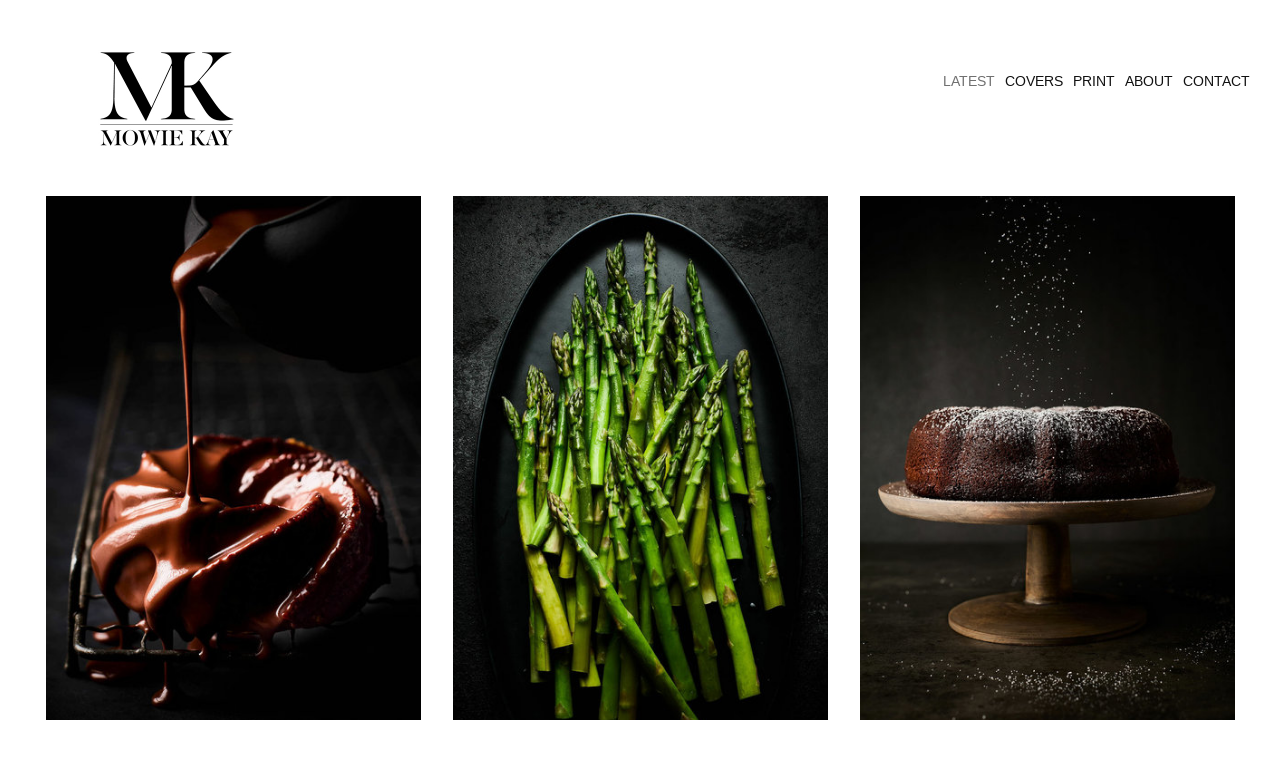

--- FILE ---
content_type: text/html; charset=utf-8
request_url: https://www.mowiekay.com/
body_size: 4903
content:
<!DOCTYPE html>
<html prefix="og: http://ogp.me/ns#">
<head>
  <meta http-equiv="Content-Type" content="text/html; charset=utf-8"/>

  <title>MOWIE KAY Food Photographer London</title>
  <meta property="og:title" content="MOWIE KAY Food Photographer London" />
<meta property="og:type" content="website" />
<meta property="og:url" content="https://www.mowiekay.com/" />
  <meta property="og:image" content="https://imageproxy.viewbook.com/28035/6eb68f26d4f6ca124742d2c1c402ccc4_hd.jpg?fit=max&amp;h=1280&amp;w=1280" />
  <meta property="og:image:type" content="image/jpeg" />
  <meta property="og:image:width" content="905" />
  <meta property="og:image:height" content="1358" />
  <meta property="og:image" content="https://imageproxy.viewbook.com/28035/a6809eb55761b7867f555bfb3bcecb57_hd.jpg?fit=max&amp;h=1280&amp;w=1280" />
  <meta property="og:image:type" content="image/jpeg" />
  <meta property="og:image:width" content="905" />
  <meta property="og:image:height" content="1358" />
  <meta property="og:image" content="https://imageproxy.viewbook.com/28035/19b307af1d3408c734f97fd90071018b_hd.jpg?fit=max&amp;h=1280&amp;w=1280" />
  <meta property="og:image:type" content="image/jpeg" />
  <meta property="og:image:width" content="905" />
  <meta property="og:image:height" content="1358" />
  <meta property="og:image" content="https://imageproxy.viewbook.com/28035/1d62e007b6887025b3f0db9213187d7f_hd.jpg?fit=max&amp;h=1280&amp;w=1280" />
  <meta property="og:image:type" content="image/jpeg" />
  <meta property="og:image:width" content="905" />
  <meta property="og:image:height" content="1358" />
  <meta property="og:image" content="https://imageproxy.viewbook.com/28035/36562f771c1773803982641282743448_hd.jpg?fit=max&amp;h=1280&amp;w=1280" />
  <meta property="og:image:type" content="image/jpeg" />
  <meta property="og:image:width" content="905" />
  <meta property="og:image:height" content="1358" />


<script type="application/ld+json">
{
  "@context": "http://schema.org",
  "@type": "Organization",
  "url": "https://www.mowiekay.com/",
  "logo": "https://userfiles.viewbook.com/28035/logo/1493390113152.jpg"
}
</script>
      <meta name="p:domain_verify" content="6010117631606d88e9a0b18fb9a8512c" />
    <meta name="description" content="London food photographer Mowie Kay specialises in commercial and editorial food photography." />
    <meta name="keywords" content="london, food, photographer, london, food, photography, london" />
  <meta name="google-site-verification" content="" />

  <!--[if lt IE 9]>
   <script src="//cdnjs.cloudflare.com/ajax/libs/es5-shim/4.0.3/es5-shim.min.js"></script>
  <![endif]-->
  <script type="text/javascript">
    var livePage = true;
  </script>

   <link rel="stylesheet" type="text/css" href="//fonts.googleapis.com/css?family=Arvo:400,700,400italic,700italic:latin|Gentium+Book+Basic:400,400italic,700,700italic:latin|Lato:400,700,400italic,700italic:latin|Merriweather:300italic,300,700,700italic:latin|Old+Standard+TT:400,400italic,700:latin|Open+Sans:300italic,600italic,300,600:latin|PT+Serif:400,700,400italic,700italic:latin|Roboto:700italic,300,700,300italic:latin|Source+Sans+Pro:400,700,400italic,700italic:latin|Vollkorn:400italic,700italic,400,700:latin">
  
      <link rel="stylesheet" media="all" href="/assets/sites/vertical-grid-94dabd13f0be1050914a38dfe6019809eb13713652c49849d7c905003ed1d6b3.css" />

  <!--[if IE]><script src="http://html5shiv.googlecode.com/svn/trunk/html5.js"></script><![endif]-->

  <!--[if lt IE 9]>
    <style>
      #vb_page .main_content { box-sizing: border-box; padding-top: 140px; height: 100% !important; top: 0 !important; }
    </style>
  <![endif]-->
    <link rel="stylesheet" media="screen" href="/assets/sites/site-classic-public-a1bfb1cc038732ea72e63854fd469217a25c56ef100f67b94bf6b965b71f70f2.css" />

  <style>
    body{
  background-color: #FFFFFF;
  background-image: none;
  background-repeat: repeat;
  background-position: 0% 0%;
  background-size: auto;
  background-attachment: scroll;
}
#vb_page, #vb_page a{
  color: #555555;
}
#vb_page #vb_title h1{
  color: #555555;
}
#vb_page #vb_menu a{
  color: #111111;
}
#vb_page #vb_menu li a.active{
  color: #707070;
}
#vb_page{
  font-family: "Lucida Grande","Lucida Sans Unicode","Arial";
  margin-top: 50px;
}
#vb_title{
  font-family: "Lucida Grande","Lucida Sans Unicode","Arial";
}
#vb_menu{
  font-family: "Lucida Grande","Lucida Sans Unicode","Arial";
}

  </style>
  

</head>
<body id="body" class="page-body">
 
  <div id="vb_page" class="/*background_cover:*/ background_cover_yes /*font_size:*/ font_size_1 /*left_margin:*/ left_margin_no /*logo_retina:*/ logo_retina_yes /*logo_visibility:*/ logo_visibility_no /*menu_font_size:*/ menu_font_size_3 /*menu_position:*/ menu_position_top /*page_align:*/ page_align_yes /*page_fixed_header:*/ page_fixed_header_no /*page_full_width:*/ page_full_width_yes /*page_scaling:*/ page_scaling_yes /*page_scaling_top:*/ page_scaling_top_yes /*text_full_width:*/ text_full_width_no /*theme:*/ theme_viewbook_pro /*thumbnails_hide_name:*/ thumbnails_hide_name_no /*thumbnails_size:*/ thumbnails_size_small /*title_font_size:*/ title_font_size_7 /*title_visibility:*/ title_visibility_no /*top_margin:*/ top_margin_yes logo content_type_vertical_grid"  data-env="production">
    


<div class="-top-offset">

  <!-- TITLE -->
<div id="vb_title">
</div>


  <!-- LOGO -->
<div id="vb_logo">
        <a href="/"><img src="https://userfiles.viewbook.com/28035/logo/1493390113152.jpg" alt="" /></a>
</div>


  <!-- MENU -->

<ul id="vb_menu"><li><a class='active' href="/" >LATEST</a></li><li><a  href="/covers-1" >COVERS</a></li><li><a  href="/print-1" >PRINT</a></li><li><a  href="/about" >ABOUT</a></li><li><a  href="/contact" >CONTACT</a></li></ul>


  <!-- SIDE -->
<div id="vb_info_container">
  <!-- SIDE_TEXT_TITLE -->
    <h2>&nbsp;</h2>
  <!-- SIDE_TEXT -->
  <div id="vb_info_content">
    
  </div>
</div>


  <div class="main_content">

    <div class="vertical-grid-container">
  <ul id="vertical-grid">
    <li data-id="36728424">
      <figure>
        <div style="padding-bottom:150.0%">
          <img class="-no-srcset landscape  not-cropped" srcset="[data-uri]"/>
        </div>
      </figure>
    </li>
    <li data-id="36728426">
      <figure>
        <div style="padding-bottom:150.0%">
          <img class="-no-srcset landscape  not-cropped" srcset="[data-uri]"/>
        </div>
      </figure>
    </li>
    <li data-id="36728423">
      <figure>
        <div style="padding-bottom:150.0%">
          <img class="-no-srcset landscape  not-cropped" srcset="[data-uri]"/>
        </div>
      </figure>
    </li>
    <li data-id="36728422">
      <figure>
        <div style="padding-bottom:150.0%">
          <img class="-no-srcset landscape  not-cropped" srcset="[data-uri]"/>
        </div>
      </figure>
    </li>
    <li data-id="36728430">
      <figure>
        <div style="padding-bottom:150.0%">
          <img class="-no-srcset landscape  not-cropped" srcset="[data-uri]"/>
        </div>
      </figure>
    </li>
    <li data-id="36728429">
      <figure>
        <div style="padding-bottom:150.0%">
          <img class="-no-srcset landscape  not-cropped" srcset="[data-uri]"/>
        </div>
      </figure>
    </li>
    <li data-id="36728425">
      <figure>
        <div style="padding-bottom:150.0%">
          <img class="-no-srcset landscape  not-cropped" srcset="[data-uri]"/>
        </div>
      </figure>
    </li>
    <li data-id="36728428">
      <figure>
        <div style="padding-bottom:150.0%">
          <img class="-no-srcset landscape  not-cropped" srcset="[data-uri]"/>
        </div>
      </figure>
    </li>
    <li data-id="36728427">
      <figure>
        <div style="padding-bottom:150.0%">
          <img class="-no-srcset landscape  not-cropped" srcset="[data-uri]"/>
        </div>
      </figure>
    </li>
    <li data-id="36392653">
      <figure>
        <div style="padding-bottom:150.0%">
          <img class="-no-srcset landscape  not-cropped" srcset="[data-uri]"/>
        </div>
      </figure>
    </li>
    <li data-id="36392655">
      <figure>
        <div style="padding-bottom:150.0%">
          <img class="-no-srcset landscape  not-cropped" srcset="[data-uri]"/>
        </div>
      </figure>
    </li>
    <li data-id="36392654">
      <figure>
        <div style="padding-bottom:150.0%">
          <img class="-no-srcset landscape  not-cropped" srcset="[data-uri]"/>
        </div>
      </figure>
    </li>
    <li data-id="36392648">
      <figure>
        <div style="padding-bottom:150.0%">
          <img class="-no-srcset landscape  not-cropped" srcset="[data-uri]"/>
        </div>
      </figure>
    </li>
    <li data-id="36392652">
      <figure>
        <div style="padding-bottom:149.88207547169813%">
          <img class="-no-srcset landscape  not-cropped" srcset="[data-uri]"/>
        </div>
      </figure>
    </li>
    <li data-id="36392651">
      <figure>
        <div style="padding-bottom:150.0%">
          <img class="-no-srcset landscape  not-cropped" srcset="[data-uri]"/>
        </div>
      </figure>
    </li>
    <li data-id="32646564">
      <figure>
        <div style="padding-bottom:136.3%">
          <img class="-no-srcset landscape  not-cropped" srcset="[data-uri]"/>
        </div>
      </figure>
    </li>
    <li data-id="34123799">
      <figure>
        <div style="padding-bottom:150.0%">
          <img class="-no-srcset landscape  not-cropped" srcset="[data-uri]"/>
        </div>
      </figure>
    </li>
    <li data-id="32646567">
      <figure>
        <div style="padding-bottom:150.0%">
          <img class="-no-srcset landscape  not-cropped" srcset="[data-uri]"/>
        </div>
      </figure>
    </li>
    <li data-id="32646565">
      <figure>
        <div style="padding-bottom:150.0%">
          <img class="-no-srcset landscape  not-cropped" srcset="[data-uri]"/>
        </div>
      </figure>
    </li>
    <li data-id="32646566">
      <figure>
        <div style="padding-bottom:150.0%">
          <img class="-no-srcset landscape  not-cropped" srcset="[data-uri]"/>
        </div>
      </figure>
    </li>
    <li data-id="32646568">
      <figure>
        <div style="padding-bottom:150.0%">
          <img class="-no-srcset landscape  not-cropped" srcset="[data-uri]"/>
        </div>
      </figure>
    </li>
    <li data-id="34317974">
      <figure>
        <div style="padding-bottom:150.0%">
          <img class="-no-srcset landscape  not-cropped" srcset="[data-uri]"/>
        </div>
      </figure>
    </li>
    <li data-id="34242412">
      <figure>
        <div style="padding-bottom:150.0362056480811%">
          <img class="-no-srcset landscape  not-cropped" srcset="[data-uri]"/>
        </div>
      </figure>
    </li>
    <li data-id="32646603">
      <figure>
        <div style="padding-bottom:149.92503748125935%">
          <img class="-no-srcset landscape  not-cropped" srcset="[data-uri]"/>
        </div>
      </figure>
    </li>
    <li data-id="34123798">
      <figure>
        <div style="padding-bottom:150.0%">
          <img class="-no-srcset landscape  not-cropped" srcset="[data-uri]"/>
        </div>
      </figure>
    </li>
    <li data-id="32646570">
      <figure>
        <div style="padding-bottom:140.79999999999998%">
          <img class="-no-srcset landscape  not-cropped" srcset="[data-uri]"/>
        </div>
      </figure>
    </li>
    <li data-id="32646571">
      <figure>
        <div style="padding-bottom:150.0%">
          <img class="-no-srcset landscape  not-cropped" srcset="[data-uri]"/>
        </div>
      </figure>
    </li>
    <li data-id="32646572">
      <figure>
        <div style="padding-bottom:150.0%">
          <img class="-no-srcset landscape  not-cropped" srcset="[data-uri]"/>
        </div>
      </figure>
    </li>
    <li data-id="32646573">
      <figure>
        <div style="padding-bottom:150.0%">
          <img class="-no-srcset landscape  not-cropped" srcset="[data-uri]"/>
        </div>
      </figure>
    </li>
    <li data-id="32646574">
      <figure>
        <div style="padding-bottom:150.0%">
          <img class="-no-srcset landscape  not-cropped" srcset="[data-uri]"/>
        </div>
      </figure>
    </li>
    <li data-id="32646576">
      <figure>
        <div style="padding-bottom:149.92503748125935%">
          <img class="-no-srcset landscape  not-cropped" srcset="[data-uri]"/>
        </div>
      </figure>
    </li>
    <li data-id="32646577">
      <figure>
        <div style="padding-bottom:142.85714285714286%">
          <img class="-no-srcset landscape  not-cropped" srcset="[data-uri]"/>
        </div>
      </figure>
    </li>
    <li data-id="32646578">
      <figure>
        <div style="padding-bottom:150.0%">
          <img class="-no-srcset landscape  not-cropped" srcset="[data-uri]"/>
        </div>
      </figure>
    </li>
    <li data-id="32646579">
      <figure>
        <div style="padding-bottom:149.92503748125935%">
          <img class="-no-srcset landscape  not-cropped" srcset="[data-uri]"/>
        </div>
      </figure>
    </li>
    <li data-id="32646583">
      <figure>
        <div style="padding-bottom:148.4257871064468%">
          <img class="-no-srcset landscape  not-cropped" srcset="[data-uri]"/>
        </div>
      </figure>
    </li>
    <li data-id="32646584">
      <figure>
        <div style="padding-bottom:149.92503748125935%">
          <img class="-no-srcset landscape  not-cropped" srcset="[data-uri]"/>
        </div>
      </figure>
    </li>
    <li data-id="32646585">
      <figure>
        <div style="padding-bottom:149.92503748125935%">
          <img class="-no-srcset landscape  not-cropped" srcset="[data-uri]"/>
        </div>
      </figure>
    </li>
    <li data-id="32646586">
      <figure>
        <div style="padding-bottom:150.15015015015015%">
          <img class="-no-srcset landscape  not-cropped" srcset="[data-uri]"/>
        </div>
      </figure>
    </li>
    <li data-id="32646587">
      <figure>
        <div style="padding-bottom:150.15015015015015%">
          <img class="-no-srcset landscape  not-cropped" srcset="[data-uri]"/>
        </div>
      </figure>
    </li>
    <li data-id="32646599">
      <figure>
        <div style="padding-bottom:141.4%">
          <img class="-no-srcset landscape  not-cropped" srcset="[data-uri]"/>
        </div>
      </figure>
    </li>
    <li data-id="32646600">
      <figure>
        <div style="padding-bottom:141.4%">
          <img class="-no-srcset landscape  not-cropped" srcset="[data-uri]"/>
        </div>
      </figure>
    </li>
    <li data-id="32646601">
      <figure>
        <div style="padding-bottom:141.4%">
          <img class="-no-srcset landscape  not-cropped" srcset="[data-uri]"/>
        </div>
      </figure>
    </li>
    <li data-id="32646604">
      <figure>
        <div style="padding-bottom:141.4%">
          <img class="-no-srcset landscape  not-cropped" srcset="[data-uri]"/>
        </div>
      </figure>
    </li>
    <li data-id="32646605">
      <figure>
        <div style="padding-bottom:149.92503748125935%">
          <img class="-no-srcset landscape  not-cropped" srcset="[data-uri]"/>
        </div>
      </figure>
    </li>
    <li data-id="32646606">
      <figure>
        <div style="padding-bottom:149.92503748125935%">
          <img class="-no-srcset landscape  not-cropped" srcset="[data-uri]"/>
        </div>
      </figure>
    </li>
    <li data-id="32646607">
      <figure>
        <div style="padding-bottom:150.15015015015015%">
          <img class="-no-srcset landscape  not-cropped" srcset="[data-uri]"/>
        </div>
      </figure>
    </li>
    <li data-id="32646609">
      <figure>
        <div style="padding-bottom:150.0%">
          <img class="-no-srcset landscape  not-cropped" srcset="[data-uri]"/>
        </div>
      </figure>
    </li>
    <li data-id="32646611">
      <figure>
        <div style="padding-bottom:150.0%">
          <img class="-no-srcset landscape  not-cropped" srcset="[data-uri]"/>
        </div>
      </figure>
    </li>
    <div class="stretch" style="padding-bottom:797.1454769202498%"></div>
  </ul>
</div>


    <!-- FOOTER -->
<div class="push">&nbsp;</div>

<div id="vb_footer" class="">
    


<a class="social-icon" target="_blank" href="http://instagram.com/mowiekay"><span class='icon instagram'></span></a> <a class="social-icon" target="_blank" href="http://www.linkedin.com/in/mowie-kay-561b9956"><span class='icon linkedin'></span></a> <a class="social-icon" target="_blank" href="https://www.pinterest.com/mowiekay"><span class='icon pinterest'></span></a>  <span class='vb_footer_text'></span>
</div>

  </div>
</div>



  </div>



  
    <!-- Global Site Tag (gtag.js) - Google Analytics -->
    <script async src="https://www.googletagmanager.com/gtag/js?id=UA-6467862-2"></script>
    <script>
      window.dataLayer = window.dataLayer || [];
      function gtag(){dataLayer.push(arguments);}
      gtag('js', new Date());
      gtag('config', 'UA-6467862-2', { 'anonymize_ip': true });
    </script>
  
      <script type="application/json" id="vertical-grid-json">
    {"id":867354,"columns":3,"items":[{"id":36728424,"max_width":1280,"max_height":1920,"zoom":1.0,"src":"https://imageproxy.viewbook.com/28035/6eb68f26d4f6ca124742d2c1c402ccc4_hd.jpg","x":0.5,"y":0.5},{"id":36728426,"max_width":1280,"max_height":1920,"zoom":1.0,"src":"https://imageproxy.viewbook.com/28035/a6809eb55761b7867f555bfb3bcecb57_hd.jpg","x":0.5,"y":0.5},{"id":36728423,"max_width":1280,"max_height":1920,"zoom":1.0,"src":"https://imageproxy.viewbook.com/28035/19b307af1d3408c734f97fd90071018b_hd.jpg","x":0.5,"y":0.5},{"id":36728422,"max_width":1280,"max_height":1920,"zoom":1.0,"src":"https://imageproxy.viewbook.com/28035/1d62e007b6887025b3f0db9213187d7f_hd.jpg","x":0.5,"y":0.5},{"id":36728430,"max_width":1448,"max_height":2172,"zoom":1.0,"src":"https://imageproxy.viewbook.com/28035/36562f771c1773803982641282743448_hd.jpg","x":0.5,"y":0.5},{"id":36728429,"max_width":1448,"max_height":2172,"zoom":1.0,"src":"https://imageproxy.viewbook.com/28035/dec74f2078f9387c34cb8e21bfda3252_hd.jpg","x":0.5,"y":0.5},{"id":36728425,"max_width":1280,"max_height":1920,"zoom":1.0,"src":"https://imageproxy.viewbook.com/28035/933510f4be8ac0b793c5b1138ac25430_hd.jpg","x":0.5,"y":0.5},{"id":36728428,"max_width":1448,"max_height":2172,"zoom":1.0,"src":"https://imageproxy.viewbook.com/28035/f3858e961c49b19540798b8a695b8a98_hd.jpg","x":0.5,"y":0.5},{"id":36728427,"max_width":1280,"max_height":1920,"zoom":1.0,"src":"https://imageproxy.viewbook.com/28035/9c92908beacfcf49e569c4428816a0d7_hd.jpg","x":0.5,"y":0.5},{"id":36392653,"max_width":1390,"max_height":2085,"zoom":1.0,"src":"https://imageproxy.viewbook.com/28035/ec39cfc724f9a16bae9478a9463823ef_hd.jpg","x":0.5,"y":0.5},{"id":36392655,"max_width":1044,"max_height":1566,"zoom":1.0,"src":"https://imageproxy.viewbook.com/28035/e9dd87916a79af36d06c9759ddce8de5_hd.jpg","x":0.5,"y":0.5},{"id":36392654,"max_width":1448,"max_height":2172,"zoom":1.0,"src":"https://imageproxy.viewbook.com/28035/40e1daeaf3c8594509843c82d5a8fa5f_hd.jpg","x":0.5,"y":0.5},{"id":36392648,"max_width":1448,"max_height":2172,"zoom":1.0,"src":"https://imageproxy.viewbook.com/28035/d35ab2350996bc13c98b2d9ce311c4f2_hd.jpg","x":0.5,"y":0.5},{"id":36392652,"max_width":848,"max_height":1271,"zoom":1.0,"src":"https://imageproxy.viewbook.com/28035/4f6fb70971d94ad94e56c01d1c20ac0d_hd.jpg","x":0.5,"y":0.5},{"id":36392651,"max_width":782,"max_height":1173,"zoom":1.0,"src":"https://imageproxy.viewbook.com/28035/020ab232d003da66c03c3a0cbd5beaa5_hd.jpg","x":0.5,"y":0.5},{"id":32646564,"max_width":1000,"max_height":1363,"zoom":1.0,"src":"https://imageproxy.viewbook.com/28035/61e31c6d606c08fa9994530c9ce5c787_hd.jpg","x":0.5,"y":0.5},{"id":34123799,"max_width":1448,"max_height":2172,"zoom":1.0,"src":"https://imageproxy.viewbook.com/28035/851e7b565d26354b34154162e3352431_hd.jpg","x":0.5,"y":0.5},{"id":32646567,"max_width":1000,"max_height":1500,"zoom":1.0,"src":"https://imageproxy.viewbook.com/28035/70addb9f3274fac3c4addd4b0086e58b_hd.jpg","x":0.5,"y":0.5},{"id":32646565,"max_width":1000,"max_height":1500,"zoom":1.0,"src":"https://imageproxy.viewbook.com/28035/1642b230629efaaf4f6c52bb071413f3_hd.jpg","x":0.5,"y":0.5},{"id":32646566,"max_width":1000,"max_height":1500,"zoom":1.0,"src":"https://imageproxy.viewbook.com/28035/c8060415cce7a9afb52d4879e0202154_hd.jpg","x":0.5,"y":0.5},{"id":32646568,"max_width":1000,"max_height":1500,"zoom":1.0,"src":"https://imageproxy.viewbook.com/28035/7c1041bd36e48ee2da86a2b4f0d7e680_hd.jpg","x":0.5,"y":0.5},{"id":34317974,"max_width":1448,"max_height":2172,"zoom":1.0,"src":"https://imageproxy.viewbook.com/28035/ba7eb7bc21f833c6386bbcbc382621f5_hd.jpg","x":0.5,"y":0.5},{"id":34242412,"max_width":1381,"max_height":2072,"zoom":1.0,"src":"https://imageproxy.viewbook.com/28035/b910e186cfdde7ab114c6a830056cc81_hd.jpg","x":0.5,"y":0.5},{"id":32646603,"max_width":667,"max_height":1000,"zoom":1.0,"src":"https://imageproxy.viewbook.com/28035/7a7b2df8466f86386b59f95e318442cf_hd.jpg","x":0.5,"y":0.5},{"id":34123798,"max_width":1448,"max_height":2172,"zoom":1.0,"src":"https://imageproxy.viewbook.com/28035/994456713c8ed9d43869771a181d24c6_hd.jpg","x":0.5,"y":0.5},{"id":32646570,"max_width":1000,"max_height":1408,"zoom":1.0,"src":"https://imageproxy.viewbook.com/28035/c5497e6827c41be26f8e3fe45cff146c_hd.jpg","x":0.5,"y":0.5},{"id":32646571,"max_width":1000,"max_height":1500,"zoom":1.0,"src":"https://imageproxy.viewbook.com/28035/bb7037339cf32ad3a252ff6ef0225af5_hd.jpg","x":0.5,"y":0.5},{"id":32646572,"max_width":1000,"max_height":1500,"zoom":1.0,"src":"https://imageproxy.viewbook.com/28035/fc63f2f8b7d99ddf3dd8d909f0257b4d_hd.jpg","x":0.5,"y":0.5},{"id":32646573,"max_width":1000,"max_height":1500,"zoom":1.0,"src":"https://imageproxy.viewbook.com/28035/a659013328a65d1ab520d90ebfcb0566_hd.jpg","x":0.5,"y":0.5},{"id":32646574,"max_width":1000,"max_height":1500,"zoom":1.0,"src":"https://imageproxy.viewbook.com/28035/719d2b5c3e778ca57e8900a95eb5ce23_hd.jpg","x":0.5,"y":0.5},{"id":32646576,"max_width":667,"max_height":1000,"zoom":1.0,"src":"https://imageproxy.viewbook.com/28035/b863ffadba0ec46286dac3c291cacc0d_hd.jpg","x":0.5,"y":0.5},{"id":32646577,"max_width":700,"max_height":1000,"zoom":1.0,"src":"https://imageproxy.viewbook.com/28035/3e3a5ebfef8accc549a68080c5505afc_hd.jpg","x":0.5,"y":0.5},{"id":32646578,"max_width":1000,"max_height":1500,"zoom":1.0,"src":"https://imageproxy.viewbook.com/28035/f4a135d8d6a7b9e24493b7806baaed17_hd.jpg","x":0.5,"y":0.5},{"id":32646579,"max_width":667,"max_height":1000,"zoom":1.0,"src":"https://imageproxy.viewbook.com/28035/acd83b488d001c1baaf1c59498e54596_hd.jpg","x":0.5,"y":0.5},{"id":32646583,"max_width":667,"max_height":990,"zoom":1.0,"src":"https://imageproxy.viewbook.com/28035/0b9d4ba0c3a0aa8a98628a6fd5097fd8_hd.jpg","x":0.5,"y":0.5},{"id":32646584,"max_width":667,"max_height":1000,"zoom":1.0,"src":"https://imageproxy.viewbook.com/28035/7fbed2b7b22a4cba81f7f6a0d20fef69_hd.jpg","x":0.5,"y":0.5},{"id":32646585,"max_width":667,"max_height":1000,"zoom":1.0,"src":"https://imageproxy.viewbook.com/28035/7e73d4468a391a5ad2f6647c4d8e4414_hd.jpg","x":0.5,"y":0.5},{"id":32646586,"max_width":666,"max_height":1000,"zoom":1.0,"src":"https://imageproxy.viewbook.com/28035/934acf7d94dcf88b7f7c2b4c134612dc_hd.jpg","x":0.5,"y":0.5},{"id":32646587,"max_width":666,"max_height":1000,"zoom":1.0,"src":"https://imageproxy.viewbook.com/28035/e4b330c9a01e7ea267eab74ed385f380_hd.jpg","x":0.5,"y":0.5},{"id":32646599,"max_width":1000,"max_height":1414,"zoom":1.0,"src":"https://imageproxy.viewbook.com/28035/13638bb6241d01da0d8e1051359bee7a_hd.jpg","x":0.5,"y":0.5},{"id":32646600,"max_width":1000,"max_height":1414,"zoom":1.0,"src":"https://imageproxy.viewbook.com/28035/20f67155255df0ab0e8022783d290562_hd.jpg","x":0.5,"y":0.5},{"id":32646601,"max_width":1000,"max_height":1414,"zoom":1.0,"src":"https://imageproxy.viewbook.com/28035/9e8a2456de2cfcefcf3f7e42a623fe78_hd.jpg","x":0.5,"y":0.5},{"id":32646604,"max_width":1500,"max_height":2121,"zoom":1.0,"src":"https://imageproxy.viewbook.com/28035/77ad2fc38ced3015eeb94fd68f85f469_hd.jpg","x":0.5,"y":0.5},{"id":32646605,"max_width":667,"max_height":1000,"zoom":1.0,"src":"https://imageproxy.viewbook.com/28035/06110746ab0383516e427bbf3915c128_hd.jpg","x":0.5,"y":0.5},{"id":32646606,"max_width":667,"max_height":1000,"zoom":1.0,"src":"https://imageproxy.viewbook.com/28035/c87e5ef08c983c3f7a3d1b64c8a157ef_hd.jpg","x":0.5,"y":0.5},{"id":32646607,"max_width":666,"max_height":1000,"zoom":1.0,"src":"https://imageproxy.viewbook.com/28035/283c7c07b035a8af90217ee60fe68311_hd.jpg","x":0.5,"y":0.5},{"id":32646609,"max_width":1000,"max_height":1500,"zoom":1.0,"src":"https://imageproxy.viewbook.com/28035/94c45e09876b63a78bc390c22fb72de0_hd.jpg","x":0.5,"y":0.5},{"id":32646611,"max_width":1000,"max_height":1500,"zoom":1.0,"src":"https://imageproxy.viewbook.com/28035/ec1157348845ae41489e37c6e819a383_hd.jpg","x":0.5,"y":0.5}],"overlay_display_titles":false,"overlay_enabled":false,"overlay_transition_enabled":false,"overlay_navigation_enabled":false,"overlay_navigation":"bottom","share":{"url":"https://www.mowiekay.com/","name":"LATEST"},"overlay_sharing_enabled":false,"spacing":5}
  </script>

  <script src="/assets/sites/vertical-grid-bundle-7a5ebad8a2483af97355a8d8edb59ae0b599f5117ccabce746018fcb36eaace6.js"></script>

  <script id="user-info" type="text/json">
    {"web_page_id":867354,"user_id":28035,"username":"mowiekay","album_id":788665}
  </script>
</body>
</html>


--- FILE ---
content_type: text/css
request_url: https://www.mowiekay.com/assets/sites/vertical-grid-94dabd13f0be1050914a38dfe6019809eb13713652c49849d7c905003ed1d6b3.css
body_size: 1790
content:
@font-face{font-family:"vb-site-icons";src:url(/assets/icon_font/sites/icons-16-24-186a5c0ccd421eab2ee0c83d676a3ac41a8352c9a6d53053dc47cac220f93e7d.eot);src:url(/assets/icon_font/sites/icons-16-24-186a5c0ccd421eab2ee0c83d676a3ac41a8352c9a6d53053dc47cac220f93e7d.eot?#iefix) format("embedded-opentype"),url(/assets/icon_font/sites/icons-16-24-7b5d877db7f2370c0f0ee108a29086b6765cdcd25deb6ed27ba122f1ac88a871.woff) format("woff"),url(/assets/icon_font/sites/icons-16-24-fdddc9261d765e519d1f4fac2e18e3af04b306b312797963705e6b971c3d5cc6.ttf) format("truetype");font-style:normal;font-weight:normal}@-webkit-keyframes load8{0%{-webkit-transform:rotate(0deg);transform:rotate(0deg)}100%{-webkit-transform:rotate(360deg);transform:rotate(360deg)}}@keyframes load8{0%{-moz-transform:rotate(0deg);-ms-transform:rotate(0deg);-o-transform:rotate(0deg);transform:rotate(0deg)}100%{-moz-transform:rotate(360deg);-ms-transform:rotate(360deg);-o-transform:rotate(360deg);transform:rotate(360deg)}}#vertical-grid{position:relative;padding:0;margin:0;list-style:none;width:100%;overflow:hidden}#vertical-grid li figure{cursor:pointer}#vertical-grid .stretch{position:relative;width:1px;padding-top:200px}#vertical-grid>li{position:absolute;display:block}#vertical-grid>li>figure{display:block;margin:0;position:relative;width:100%;box-sizing:border-box}#vertical-grid>li>figure>div{position:relative;width:100%;height:100%;overflow:hidden}#vertical-grid>li>figure>div img{position:absolute;display:block;left:0;top:0}#vertical-grid>li>figure>div img.not-cropped{width:100%;height:100%}#overlay{margin:0;padding:50px 40px;position:fixed;left:0;top:0;height:100%;width:100%;box-sizing:border-box;z-index:1000;list-style:none;display:none;cursor:pointer;-webkit-tap-highlight-color:rgba(0,0,0,0)}#overlay.active{display:block}#overlay>.close{top:15px;right:30px;cursor:pointer;position:absolute;width:27px;height:30px;display:block}#overlay>.close:before,#overlay>.close:after{display:block;width:27px;border-top:1px solid;border-radius:2px}#overlay>.close:before,#overlay>.close:after{position:absolute;content:""}#overlay>.close:before{top:7px}#overlay>.close:after{top:15px}#overlay>.close:before{-webkit-transform:translateY(4px) rotate(45deg);-moz-transform:translateY(4px) rotate(45deg);-ms-transform:translateY(4px) rotate(45deg);-o-transform:translateY(4px) rotate(45deg);transform:translateY(4px) rotate(45deg)}#overlay>.close:after{-webkit-transform:translateY(-4px) rotate(-45deg);-moz-transform:translateY(-4px) rotate(-45deg);-ms-transform:translateY(-4px) rotate(-45deg);-o-transform:translateY(-4px) rotate(-45deg);transform:translateY(-4px) rotate(-45deg)}#overlay.-navigation-top>.navigation,#overlay.-navigation-bottom>.navigation{height:30px;display:block;position:absolute;left:0;width:100%;text-align:center}#overlay.-navigation-top>.navigation div,#overlay.-navigation-bottom>.navigation div{display:inline-block;vertical-align:middle}#overlay.-navigation-top>.navigation .button,#overlay.-navigation-bottom>.navigation .button{vertical-align:middle;font-size:18px}#overlay.-navigation-top>.navigation .button:before,#overlay.-navigation-bottom>.navigation .button:before{display:inline-block}#overlay.-navigation-top>.navigation .button.backward:before,#overlay.-navigation-bottom>.navigation .button.backward:before{content:"";display:inline-block;vertical-align:middle;font-family:vb-site-icons}#overlay.-navigation-top>.navigation .button.backward:before,#overlay.-navigation-bottom>.navigation .button.backward:before{padding-right:5px}#overlay.-navigation-top>.navigation .button.forward:before,#overlay.-navigation-bottom>.navigation .button.forward:before{content:"";display:inline-block;vertical-align:middle;font-family:vb-site-icons}#overlay.-navigation-top>.navigation .button.forward:before,#overlay.-navigation-bottom>.navigation .button.forward:before{padding-left:5px}#overlay.-navigation-top>.navigation .button.auto-play:before,#overlay.-navigation-bottom>.navigation .button.auto-play:before{content:"";display:inline-block;vertical-align:middle;font-family:vb-site-icons}#overlay.-navigation-top>.navigation .button.auto-play.-is-playing:before,#overlay.-navigation-bottom>.navigation .button.auto-play.-is-playing:before{content:"";display:inline-block;vertical-align:middle;font-family:vb-site-icons}#overlay.-navigation-top{padding-top:50px}#overlay.-navigation-top>.navigation{top:10px}#overlay.-navigation-bottom>.navigation{bottom:3px}#overlay.-navigation-middle>.navigation .button{position:absolute;font-size:30px;top:50%;position:absolute}#overlay.-navigation-middle>.navigation .button.backward{left:0}#overlay.-navigation-middle>.navigation .button.backward:before{content:"";display:inline-block;vertical-align:middle;font-family:vb-site-icons}#overlay.-navigation-middle>.navigation .button.forward{right:0}#overlay.-navigation-middle>.navigation .button.forward:before{content:"";display:inline-block;vertical-align:middle;font-family:vb-site-icons}#overlay>.slide{padding:0;margin:0;height:100%;position:relative;cursor:pointer;display:block;opacity:0;text-align:center;-webkit-transition:opacity 0.4s cubic-bezier(0.25, 0.46, 0.45, 0.94);-moz-transition:opacity 0.4s cubic-bezier(0.25, 0.46, 0.45, 0.94);-ms-transition:opacity 0.4s cubic-bezier(0.25, 0.46, 0.45, 0.94);transition:opacity 0.4s cubic-bezier(0.25, 0.46, 0.45, 0.94);opacity:0}#overlay>.slide.not-active{display:none}#overlay>.slide.active{opacity:1}#overlay>.slide>.fig{position:relative;height:100%;display:inline-block}#overlay>.slide>.fig:before{content:"";display:inline-block;position:relative;vertical-align:middle;height:100%}#overlay>.slide>.fig>div.img{display:inline-block;vertical-align:middle;width:100%;position:relative}#overlay>.slide>.fig>div.img:after{content:"";position:absolute;left:0;top:0;width:100%;height:100%;display:block;background-image:url([data-uri])}#overlay>.slide>.fig>div.img img{position:absolute;left:0;top:0;width:100%;height:auto}#overlay>.slide>.fig.loading>div.img:before{content:'';display:block;position:absolute;top:0;right:0;bottom:0;left:0;z-index:1;cursor:pointer;margin:0 auto;border-top:3px solid transparent;border-right:3px solid transparent;border-bottom:3px solid transparent;border-left:3px solid #848484;top:50%;margin-top:-15px;-moz-transform:50% 50%;-o-transform:50% 50%;-ms-transform:50% 50%;-webkit-transform:50% 50%;transform-origin:50% 50%;-webkit-box-sizing:border-box;-moz-box-sizing:border-box;box-sizing:border-box;-moz-animation:load8 1.1s infinite linear;-o-animation:load8 1.1s infinite linear;-webkit-animation:load8 1.1s infinite linear;animation:load8 .7s infinite linear}#overlay>.slide>.fig.loading>div.img:before,#overlay>.slide>.fig.loading>div.img:after{border-radius:50%;width:30px;height:30px}#overlay>.slide>.fig.loading>div.img img{height:100%}#overlay>.slide .share{font-size:20px;line-height:1em;position:absolute;left:-1em;bottom:-2em}#overlay>.slide .share>span,#overlay>.slide .share a{color:inherit;position:relative;display:inline;vertical-align:middle}#overlay>.slide .share>span span,#overlay>.slide .share a span{display:inline-block;padding:2px 1em 0 0}#overlay>.slide .share>span.facebook:before,#overlay>.slide .share a.facebook:before{content:"";display:inline-block;vertical-align:middle;font-family:vb-site-icons}#overlay>.slide .share>span.twitter:before,#overlay>.slide .share a.twitter:before{content:"";display:inline-block;vertical-align:middle;font-family:vb-site-icons}#overlay>.slide .share>span.pinterest:before,#overlay>.slide .share a.pinterest:before{content:"";display:inline-block;vertical-align:middle;font-family:vb-site-icons}#overlay>.slide>.caption{position:relative;height:100%;width:33%;float:left}#overlay>.slide>.caption ul{position:absolute;bottom:0;list-style:none}#overlay>.slide>.caption ul li{padding-top:1em}#overlay.-with-titles>.slide{margin-bottom:2em}#overlay.-with-titles>.slide>.fig>div.img>div.title{font-weight:bold;position:relative;width:100%;display:block;padding-top:1em;white-space:nowrap;overflow:hidden;text-overflow:ellipsis}#overlay.-navigation-bottom.-with-titles>.slide{box-sizing:border-box}
